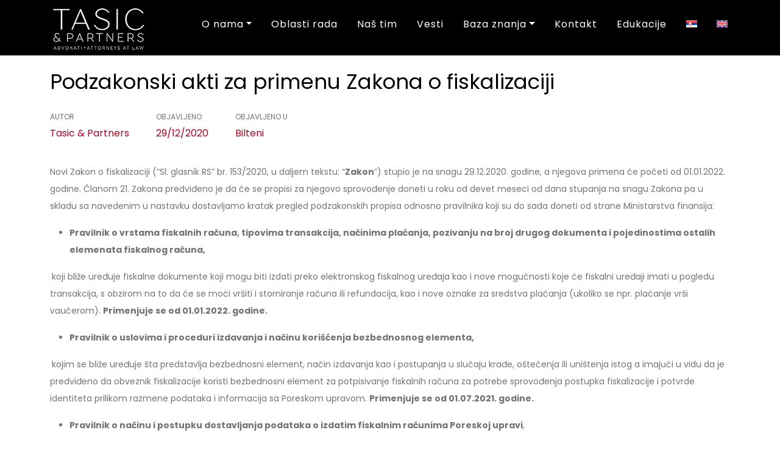

--- FILE ---
content_type: text/html; charset=UTF-8
request_url: https://www.tasiclaw.com/baza-znanja/podzakonski-akti-za-primenu-zakona-o-fiskalizaciji/
body_size: 11663
content:
<!DOCTYPE html>
<html lang="sr-RS">
   <head>
      <meta charset="UTF-8"/>
      <meta name="viewport" content="width=device-width, initial-scale=1.0">
      <title>Podzakonski akti za primenu Zakona o fiskalizaciji - Tasic &amp; Partners</title>
      <link rel="pingback" href="https://www.tasiclaw.com/xmlrpc.php"/>
      <link rel="apple-touch-icon" sizes="57x57" href="https://www.tasiclaw.com/wp-content/themes/TasicLaw/images/ico/apple-icon-57x57.png"/>
      <link rel="apple-touch-icon" sizes="60x60" href="https://www.tasiclaw.com/wp-content/themes/TasicLaw/images/ico/apple-icon-60x60.png"/>
      <link rel="apple-touch-icon" sizes="72x72" href="https://www.tasiclaw.com/wp-content/themes/TasicLaw/images/ico/apple-icon-72x72.png"/>
      <link rel="apple-touch-icon" sizes="76x76" href="https://www.tasiclaw.com/wp-content/themes/TasicLaw/images/ico/apple-icon-76x76.png"/>
      <link rel="apple-touch-icon" sizes="114x114" href="https://www.tasiclaw.com/wp-content/themes/TasicLaw/images/ico/apple-icon-114x114.png"/>
      <link rel="apple-touch-icon" sizes="120x120" href="https://www.tasiclaw.com/wp-content/themes/TasicLaw/images/ico/apple-icon-120x120.png"/>
      <link rel="apple-touch-icon" sizes="144x144" href="https://www.tasiclaw.com/wp-content/themes/TasicLaw/images/ico/apple-icon-144x144.png"/>
      <link rel="apple-touch-icon" sizes="152x152" href="https://www.tasiclaw.com/wp-content/themes/TasicLaw/images/ico/apple-icon-152x152.png"/>
      <link rel="apple-touch-icon" sizes="180x180" href="https://www.tasiclaw.com/wp-content/themes/TasicLaw/images/ico/apple-icon-180x180.png"/>
      <link rel="icon" type="image/png" sizes="192x192"  href="https://www.tasiclaw.com/wp-content/themes/TasicLaw/images/ico/android-icon-192x192.png"/>
      <link rel="icon" type="image/png" sizes="32x32" href="https://www.tasiclaw.com/wp-content/themes/TasicLaw/images/ico/favicon-32x32.png"/>
      <link rel="icon" type="image/png" sizes="96x96" href="https://www.tasiclaw.com/wp-content/themes/TasicLaw/images/ico/favicon-96x96.png"/>
      <link rel="icon" type="image/png" sizes="16x16" href="https://www.tasiclaw.com/wp-content/themes/TasicLaw/images/ico/favicon-16x16.png"/>
      <link rel="manifest" href="https://www.tasiclaw.com/wp-content/themes/TasicLaw/images/ico/manifest.json"/>
      <link rel="stylesheet" href="https://cdnjs.cloudflare.com/ajax/libs/font-awesome/6.3.0/css/all.min.css" integrity="sha512-SzlrxWUlpfuzQ+pcUCosxcglQRNAq/DZjVsC0lE40xsADsfeQoEypE+enwcOiGjk/bSuGGKHEyjSoQ1zVisanQ==" crossorigin="anonymous" referrerpolicy="no-referrer" />
      <meta name="msapplication-TileColor" content="#ffffff"/>
      <meta name="msapplication-TileImage" content="https://www.tasiclaw.com/wp-content/themes/TasicLaw/images/ico/ms-icon-144x144.png"/>
      <meta name="theme-color" content="#ffffff"/>
      <link rel="preconnect" href="https://fonts.googleapis.com">
      <link rel="preconnect" href="https://fonts.gstatic.com" crossorigin>
      <link href="https://fonts.googleapis.com/css2?family=Merriweather:wght@300;400;700&family=Poppins:wght@300;400;500;600;700&display=swap" rel="stylesheet">
      <link rel="stylesheet" type="text/css" href="//cdn.jsdelivr.net/npm/slick-carousel@1.8.1/slick/slick.css"/>
      <link href="https://unpkg.com/aos@2.3.1/dist/aos.css" rel="stylesheet">
      <meta name='robots' content='index, follow, max-image-preview:large, max-snippet:-1, max-video-preview:-1' />
<link rel="alternate" hreflang="sr" href="https://www.tasiclaw.com/baza-znanja/podzakonski-akti-za-primenu-zakona-o-fiskalizaciji/" />
<link rel="alternate" hreflang="en" href="https://www.tasiclaw.com/en/knowledge/adopted-bylaws-for-the-implementation-of-the-law-on-fiscalization/" />
<link rel="alternate" hreflang="x-default" href="https://www.tasiclaw.com/baza-znanja/podzakonski-akti-za-primenu-zakona-o-fiskalizaciji/" />

	<!-- This site is optimized with the Yoast SEO plugin v26.4 - https://yoast.com/wordpress/plugins/seo/ -->
	<link rel="canonical" href="https://www.tasiclaw.com/baza-znanja/podzakonski-akti-za-primenu-zakona-o-fiskalizaciji/" />
	<meta property="og:locale" content="sr_RS" />
	<meta property="og:type" content="article" />
	<meta property="og:title" content="Podzakonski akti za primenu Zakona o fiskalizaciji - Tasic &amp; Partners" />
	<meta property="og:description" content="Novi Zakon o fiskalizaciji (“Sl. glasnik RS” br. 153/2020, u daljem tekstu: “Zakon”) stupio je na snagu 29.12.2020. godine, a njegova primena će početi od 01.01.2022. godine. Članom 21. Zakona predviđeno je da će se propisi za njegovo sprovođenje doneti" />
	<meta property="og:url" content="https://www.tasiclaw.com/baza-znanja/podzakonski-akti-za-primenu-zakona-o-fiskalizaciji/" />
	<meta property="og:site_name" content="Tasic &amp; Partners" />
	<meta property="article:publisher" content="https://www.facebook.com/TasicAndPartners/" />
	<meta property="article:modified_time" content="2023-04-20T21:41:54+00:00" />
	<meta name="twitter:card" content="summary_large_image" />
	<meta name="twitter:label1" content="Процењено време читања" />
	<meta name="twitter:data1" content="4 минута" />
	<script type="application/ld+json" class="yoast-schema-graph">{"@context":"https://schema.org","@graph":[{"@type":"WebPage","@id":"https://www.tasiclaw.com/baza-znanja/podzakonski-akti-za-primenu-zakona-o-fiskalizaciji/","url":"https://www.tasiclaw.com/baza-znanja/podzakonski-akti-za-primenu-zakona-o-fiskalizaciji/","name":"Podzakonski akti za primenu Zakona o fiskalizaciji - Tasic &amp; Partners","isPartOf":{"@id":"https://www.tasiclaw.com/#website"},"datePublished":"2020-12-29T15:52:23+00:00","dateModified":"2023-04-20T21:41:54+00:00","breadcrumb":{"@id":"https://www.tasiclaw.com/baza-znanja/podzakonski-akti-za-primenu-zakona-o-fiskalizaciji/#breadcrumb"},"inLanguage":"sr-RS","potentialAction":[{"@type":"ReadAction","target":["https://www.tasiclaw.com/baza-znanja/podzakonski-akti-za-primenu-zakona-o-fiskalizaciji/"]}]},{"@type":"BreadcrumbList","@id":"https://www.tasiclaw.com/baza-znanja/podzakonski-akti-za-primenu-zakona-o-fiskalizaciji/#breadcrumb","itemListElement":[{"@type":"ListItem","position":1,"name":"Почетна","item":"https://www.tasiclaw.com/"},{"@type":"ListItem","position":2,"name":"Baza znanja","item":"https://www.tasiclaw.com/baza-znanja/"},{"@type":"ListItem","position":3,"name":"Podzakonski akti za primenu Zakona o fiskalizaciji"}]},{"@type":"WebSite","@id":"https://www.tasiclaw.com/#website","url":"https://www.tasiclaw.com/","name":"Tasic & Partners","description":"Advokatska kancelarija","publisher":{"@id":"https://www.tasiclaw.com/#organization"},"potentialAction":[{"@type":"SearchAction","target":{"@type":"EntryPoint","urlTemplate":"https://www.tasiclaw.com/?s={search_term_string}"},"query-input":{"@type":"PropertyValueSpecification","valueRequired":true,"valueName":"search_term_string"}}],"inLanguage":"sr-RS"},{"@type":"Organization","@id":"https://www.tasiclaw.com/#organization","name":"Tasic & Partners","url":"https://www.tasiclaw.com/","logo":{"@type":"ImageObject","inLanguage":"sr-RS","@id":"https://www.tasiclaw.com/#/schema/logo/image/","url":"https://www.tasiclaw.com/wp-content/uploads/2023/03/tasic-partners-logo-300x140-1.png","contentUrl":"https://www.tasiclaw.com/wp-content/uploads/2023/03/tasic-partners-logo-300x140-1.png","width":300,"height":140,"caption":"Tasic & Partners"},"image":{"@id":"https://www.tasiclaw.com/#/schema/logo/image/"},"sameAs":["https://www.facebook.com/TasicAndPartners/","https://rs.linkedin.com/company/tasic&partners"]}]}</script>
	<!-- / Yoast SEO plugin. -->


<link rel='dns-prefetch' href='//static.addtoany.com' />
<link rel='dns-prefetch' href='//cdn.jsdelivr.net' />
<link rel='dns-prefetch' href='//ajax.googleapis.com' />
<link rel="alternate" title="oEmbed (JSON)" type="application/json+oembed" href="https://www.tasiclaw.com/wp-json/oembed/1.0/embed?url=https%3A%2F%2Fwww.tasiclaw.com%2Fbaza-znanja%2Fpodzakonski-akti-za-primenu-zakona-o-fiskalizaciji%2F" />
<link rel="alternate" title="oEmbed (XML)" type="text/xml+oembed" href="https://www.tasiclaw.com/wp-json/oembed/1.0/embed?url=https%3A%2F%2Fwww.tasiclaw.com%2Fbaza-znanja%2Fpodzakonski-akti-za-primenu-zakona-o-fiskalizaciji%2F&#038;format=xml" />
<style id='wp-img-auto-sizes-contain-inline-css' type='text/css'>
img:is([sizes=auto i],[sizes^="auto," i]){contain-intrinsic-size:3000px 1500px}
/*# sourceURL=wp-img-auto-sizes-contain-inline-css */
</style>
<style id='wp-emoji-styles-inline-css' type='text/css'>

	img.wp-smiley, img.emoji {
		display: inline !important;
		border: none !important;
		box-shadow: none !important;
		height: 1em !important;
		width: 1em !important;
		margin: 0 0.07em !important;
		vertical-align: -0.1em !important;
		background: none !important;
		padding: 0 !important;
	}
/*# sourceURL=wp-emoji-styles-inline-css */
</style>
<link rel='stylesheet' id='wp-block-library-css' href='https://www.tasiclaw.com/wp-includes/css/dist/block-library/style.min.css' type='text/css' media='all' />
<style id='global-styles-inline-css' type='text/css'>
:root{--wp--preset--aspect-ratio--square: 1;--wp--preset--aspect-ratio--4-3: 4/3;--wp--preset--aspect-ratio--3-4: 3/4;--wp--preset--aspect-ratio--3-2: 3/2;--wp--preset--aspect-ratio--2-3: 2/3;--wp--preset--aspect-ratio--16-9: 16/9;--wp--preset--aspect-ratio--9-16: 9/16;--wp--preset--color--black: #000000;--wp--preset--color--cyan-bluish-gray: #abb8c3;--wp--preset--color--white: #ffffff;--wp--preset--color--pale-pink: #f78da7;--wp--preset--color--vivid-red: #cf2e2e;--wp--preset--color--luminous-vivid-orange: #ff6900;--wp--preset--color--luminous-vivid-amber: #fcb900;--wp--preset--color--light-green-cyan: #7bdcb5;--wp--preset--color--vivid-green-cyan: #00d084;--wp--preset--color--pale-cyan-blue: #8ed1fc;--wp--preset--color--vivid-cyan-blue: #0693e3;--wp--preset--color--vivid-purple: #9b51e0;--wp--preset--gradient--vivid-cyan-blue-to-vivid-purple: linear-gradient(135deg,rgb(6,147,227) 0%,rgb(155,81,224) 100%);--wp--preset--gradient--light-green-cyan-to-vivid-green-cyan: linear-gradient(135deg,rgb(122,220,180) 0%,rgb(0,208,130) 100%);--wp--preset--gradient--luminous-vivid-amber-to-luminous-vivid-orange: linear-gradient(135deg,rgb(252,185,0) 0%,rgb(255,105,0) 100%);--wp--preset--gradient--luminous-vivid-orange-to-vivid-red: linear-gradient(135deg,rgb(255,105,0) 0%,rgb(207,46,46) 100%);--wp--preset--gradient--very-light-gray-to-cyan-bluish-gray: linear-gradient(135deg,rgb(238,238,238) 0%,rgb(169,184,195) 100%);--wp--preset--gradient--cool-to-warm-spectrum: linear-gradient(135deg,rgb(74,234,220) 0%,rgb(151,120,209) 20%,rgb(207,42,186) 40%,rgb(238,44,130) 60%,rgb(251,105,98) 80%,rgb(254,248,76) 100%);--wp--preset--gradient--blush-light-purple: linear-gradient(135deg,rgb(255,206,236) 0%,rgb(152,150,240) 100%);--wp--preset--gradient--blush-bordeaux: linear-gradient(135deg,rgb(254,205,165) 0%,rgb(254,45,45) 50%,rgb(107,0,62) 100%);--wp--preset--gradient--luminous-dusk: linear-gradient(135deg,rgb(255,203,112) 0%,rgb(199,81,192) 50%,rgb(65,88,208) 100%);--wp--preset--gradient--pale-ocean: linear-gradient(135deg,rgb(255,245,203) 0%,rgb(182,227,212) 50%,rgb(51,167,181) 100%);--wp--preset--gradient--electric-grass: linear-gradient(135deg,rgb(202,248,128) 0%,rgb(113,206,126) 100%);--wp--preset--gradient--midnight: linear-gradient(135deg,rgb(2,3,129) 0%,rgb(40,116,252) 100%);--wp--preset--font-size--small: 13px;--wp--preset--font-size--medium: 20px;--wp--preset--font-size--large: 36px;--wp--preset--font-size--x-large: 42px;--wp--preset--spacing--20: 0.44rem;--wp--preset--spacing--30: 0.67rem;--wp--preset--spacing--40: 1rem;--wp--preset--spacing--50: 1.5rem;--wp--preset--spacing--60: 2.25rem;--wp--preset--spacing--70: 3.38rem;--wp--preset--spacing--80: 5.06rem;--wp--preset--shadow--natural: 6px 6px 9px rgba(0, 0, 0, 0.2);--wp--preset--shadow--deep: 12px 12px 50px rgba(0, 0, 0, 0.4);--wp--preset--shadow--sharp: 6px 6px 0px rgba(0, 0, 0, 0.2);--wp--preset--shadow--outlined: 6px 6px 0px -3px rgb(255, 255, 255), 6px 6px rgb(0, 0, 0);--wp--preset--shadow--crisp: 6px 6px 0px rgb(0, 0, 0);}:where(.is-layout-flex){gap: 0.5em;}:where(.is-layout-grid){gap: 0.5em;}body .is-layout-flex{display: flex;}.is-layout-flex{flex-wrap: wrap;align-items: center;}.is-layout-flex > :is(*, div){margin: 0;}body .is-layout-grid{display: grid;}.is-layout-grid > :is(*, div){margin: 0;}:where(.wp-block-columns.is-layout-flex){gap: 2em;}:where(.wp-block-columns.is-layout-grid){gap: 2em;}:where(.wp-block-post-template.is-layout-flex){gap: 1.25em;}:where(.wp-block-post-template.is-layout-grid){gap: 1.25em;}.has-black-color{color: var(--wp--preset--color--black) !important;}.has-cyan-bluish-gray-color{color: var(--wp--preset--color--cyan-bluish-gray) !important;}.has-white-color{color: var(--wp--preset--color--white) !important;}.has-pale-pink-color{color: var(--wp--preset--color--pale-pink) !important;}.has-vivid-red-color{color: var(--wp--preset--color--vivid-red) !important;}.has-luminous-vivid-orange-color{color: var(--wp--preset--color--luminous-vivid-orange) !important;}.has-luminous-vivid-amber-color{color: var(--wp--preset--color--luminous-vivid-amber) !important;}.has-light-green-cyan-color{color: var(--wp--preset--color--light-green-cyan) !important;}.has-vivid-green-cyan-color{color: var(--wp--preset--color--vivid-green-cyan) !important;}.has-pale-cyan-blue-color{color: var(--wp--preset--color--pale-cyan-blue) !important;}.has-vivid-cyan-blue-color{color: var(--wp--preset--color--vivid-cyan-blue) !important;}.has-vivid-purple-color{color: var(--wp--preset--color--vivid-purple) !important;}.has-black-background-color{background-color: var(--wp--preset--color--black) !important;}.has-cyan-bluish-gray-background-color{background-color: var(--wp--preset--color--cyan-bluish-gray) !important;}.has-white-background-color{background-color: var(--wp--preset--color--white) !important;}.has-pale-pink-background-color{background-color: var(--wp--preset--color--pale-pink) !important;}.has-vivid-red-background-color{background-color: var(--wp--preset--color--vivid-red) !important;}.has-luminous-vivid-orange-background-color{background-color: var(--wp--preset--color--luminous-vivid-orange) !important;}.has-luminous-vivid-amber-background-color{background-color: var(--wp--preset--color--luminous-vivid-amber) !important;}.has-light-green-cyan-background-color{background-color: var(--wp--preset--color--light-green-cyan) !important;}.has-vivid-green-cyan-background-color{background-color: var(--wp--preset--color--vivid-green-cyan) !important;}.has-pale-cyan-blue-background-color{background-color: var(--wp--preset--color--pale-cyan-blue) !important;}.has-vivid-cyan-blue-background-color{background-color: var(--wp--preset--color--vivid-cyan-blue) !important;}.has-vivid-purple-background-color{background-color: var(--wp--preset--color--vivid-purple) !important;}.has-black-border-color{border-color: var(--wp--preset--color--black) !important;}.has-cyan-bluish-gray-border-color{border-color: var(--wp--preset--color--cyan-bluish-gray) !important;}.has-white-border-color{border-color: var(--wp--preset--color--white) !important;}.has-pale-pink-border-color{border-color: var(--wp--preset--color--pale-pink) !important;}.has-vivid-red-border-color{border-color: var(--wp--preset--color--vivid-red) !important;}.has-luminous-vivid-orange-border-color{border-color: var(--wp--preset--color--luminous-vivid-orange) !important;}.has-luminous-vivid-amber-border-color{border-color: var(--wp--preset--color--luminous-vivid-amber) !important;}.has-light-green-cyan-border-color{border-color: var(--wp--preset--color--light-green-cyan) !important;}.has-vivid-green-cyan-border-color{border-color: var(--wp--preset--color--vivid-green-cyan) !important;}.has-pale-cyan-blue-border-color{border-color: var(--wp--preset--color--pale-cyan-blue) !important;}.has-vivid-cyan-blue-border-color{border-color: var(--wp--preset--color--vivid-cyan-blue) !important;}.has-vivid-purple-border-color{border-color: var(--wp--preset--color--vivid-purple) !important;}.has-vivid-cyan-blue-to-vivid-purple-gradient-background{background: var(--wp--preset--gradient--vivid-cyan-blue-to-vivid-purple) !important;}.has-light-green-cyan-to-vivid-green-cyan-gradient-background{background: var(--wp--preset--gradient--light-green-cyan-to-vivid-green-cyan) !important;}.has-luminous-vivid-amber-to-luminous-vivid-orange-gradient-background{background: var(--wp--preset--gradient--luminous-vivid-amber-to-luminous-vivid-orange) !important;}.has-luminous-vivid-orange-to-vivid-red-gradient-background{background: var(--wp--preset--gradient--luminous-vivid-orange-to-vivid-red) !important;}.has-very-light-gray-to-cyan-bluish-gray-gradient-background{background: var(--wp--preset--gradient--very-light-gray-to-cyan-bluish-gray) !important;}.has-cool-to-warm-spectrum-gradient-background{background: var(--wp--preset--gradient--cool-to-warm-spectrum) !important;}.has-blush-light-purple-gradient-background{background: var(--wp--preset--gradient--blush-light-purple) !important;}.has-blush-bordeaux-gradient-background{background: var(--wp--preset--gradient--blush-bordeaux) !important;}.has-luminous-dusk-gradient-background{background: var(--wp--preset--gradient--luminous-dusk) !important;}.has-pale-ocean-gradient-background{background: var(--wp--preset--gradient--pale-ocean) !important;}.has-electric-grass-gradient-background{background: var(--wp--preset--gradient--electric-grass) !important;}.has-midnight-gradient-background{background: var(--wp--preset--gradient--midnight) !important;}.has-small-font-size{font-size: var(--wp--preset--font-size--small) !important;}.has-medium-font-size{font-size: var(--wp--preset--font-size--medium) !important;}.has-large-font-size{font-size: var(--wp--preset--font-size--large) !important;}.has-x-large-font-size{font-size: var(--wp--preset--font-size--x-large) !important;}
/*# sourceURL=global-styles-inline-css */
</style>

<style id='classic-theme-styles-inline-css' type='text/css'>
/*! This file is auto-generated */
.wp-block-button__link{color:#fff;background-color:#32373c;border-radius:9999px;box-shadow:none;text-decoration:none;padding:calc(.667em + 2px) calc(1.333em + 2px);font-size:1.125em}.wp-block-file__button{background:#32373c;color:#fff;text-decoration:none}
/*# sourceURL=/wp-includes/css/classic-themes.min.css */
</style>
<link rel='stylesheet' id='wpml-blocks-css' href='https://www.tasiclaw.com/wp-content/plugins/sitepress-multilingual-cms/dist/css/blocks/styles.css' type='text/css' media='all' />
<link rel='stylesheet' id='contact-form-7-css' href='https://www.tasiclaw.com/wp-content/plugins/contact-form-7/includes/css/styles.css' type='text/css' media='all' />
<link rel='stylesheet' id='wpml-menu-item-0-css' href='//www.tasiclaw.com/wp-content/plugins/sitepress-multilingual-cms/templates/language-switchers/menu-item/style.min.css' type='text/css' media='all' />
<link rel='stylesheet' id='bootstrap-cdn-css-css' href='https://cdn.jsdelivr.net/npm/bootstrap@5.0.2/dist/css/bootstrap.min.css' type='text/css' media='all' />
<link rel='stylesheet' id='style-css' href='https://www.tasiclaw.com/wp-content/themes/TasicLaw/css/style.css' type='text/css' media='all' />
<link rel='stylesheet' id='Atec-style-css' href='https://www.tasiclaw.com/wp-content/themes/TasicLaw/style.css' type='text/css' media='all' />
<link rel='stylesheet' id='addtoany-css' href='https://www.tasiclaw.com/wp-content/plugins/add-to-any/addtoany.min.css' type='text/css' media='all' />
<script type="text/javascript" src="https://ajax.googleapis.com/ajax/libs/jquery/3.4.1/jquery.min.js" id="jquery-js"></script>
<script type="text/javascript" id="wpml-cookie-js-extra">
/* <![CDATA[ */
var wpml_cookies = {"wp-wpml_current_language":{"value":"sr","expires":1,"path":"/"}};
var wpml_cookies = {"wp-wpml_current_language":{"value":"sr","expires":1,"path":"/"}};
//# sourceURL=wpml-cookie-js-extra
/* ]]> */
</script>
<script type="text/javascript" src="https://www.tasiclaw.com/wp-content/plugins/sitepress-multilingual-cms/res/js/cookies/language-cookie.js" id="wpml-cookie-js"></script>
<script type="text/javascript" id="addtoany-core-js-before">
/* <![CDATA[ */
window.a2a_config=window.a2a_config||{};a2a_config.callbacks=[];a2a_config.overlays=[];a2a_config.templates={};a2a_localize = {
	Share: "Share",
	Save: "Save",
	Subscribe: "Subscribe",
	Email: "Email",
	Bookmark: "Bookmark",
	ShowAll: "Show all",
	ShowLess: "Show less",
	FindServices: "Find service(s)",
	FindAnyServiceToAddTo: "Instantly find any service to add to",
	PoweredBy: "Powered by",
	ShareViaEmail: "Share via email",
	SubscribeViaEmail: "Subscribe via email",
	BookmarkInYourBrowser: "Bookmark in your browser",
	BookmarkInstructions: "Press Ctrl+D or \u2318+D to bookmark this page",
	AddToYourFavorites: "Add to your favorites",
	SendFromWebOrProgram: "Send from any email address or email program",
	EmailProgram: "Email program",
	More: "More&#8230;",
	ThanksForSharing: "Thanks for sharing!",
	ThanksForFollowing: "Thanks for following!"
};


//# sourceURL=addtoany-core-js-before
/* ]]> */
</script>
<script type="text/javascript" defer src="https://static.addtoany.com/menu/page.js" id="addtoany-core-js"></script>
<script type="text/javascript" defer src="https://www.tasiclaw.com/wp-content/plugins/add-to-any/addtoany.min.js" id="addtoany-jquery-js"></script>
<link rel="https://api.w.org/" href="https://www.tasiclaw.com/wp-json/" /><link rel='shortlink' href='https://www.tasiclaw.com/?p=800' />
<meta name="generator" content="WPML ver:4.6.3 stt:1,49;" />
   </head>
   <body class="wp-singular baza_znanja-template-default single single-baza_znanja postid-800 wp-theme-TasicLaw single-author"  data-spy="scroll" data-target=".bs-docs-sidebar" data-offset="10">
      <header class="header">
         <!-- header -->
         <div class="content-header container-fluid">
            <div class="container">
               <div id="header-box" class="row">
                  <div class="col-lg-2 col-sm-3 col-5 logo-header">
                                          <a href="https://www.tasiclaw.com">
                     <img src="https://www.tasiclaw.com/wp-content/uploads/2023/03/tasic-partners-logo-white.png" alt="Tasic &amp; Partners logo" />
                     </a>
                                       </div>
                  <nav class="navbar navbar-expand-lg col-sm-9 col-7 col-lg-10" >
                     <button class="navbar-toggler" type="button" data-bs-toggle="collapse" data-bs-target="#main-menu" aria-controls="main-menu" aria-expanded="false" aria-label="Toggle navigation">
                     <i class="fas fa-bars"></i>
                     </button>
                     <div class="collapse navbar-collapse" id="main-menu">
                        <ul id="menu-main-menu" class="navbar-nav ms-auto mb-2 mb-md-0 "><li  id="menu-item-88" class="menu-item menu-item-type-custom menu-item-object-custom menu-item-has-children dropdown nav-item nav-item-88"><a href="#" class="nav-link  dropdown-toggle" data-bs-toggle="dropdown" aria-haspopup="true" aria-expanded="false">O nama</a>
<ul class="dropdown-menu  depth_0">
	<li  id="menu-item-264" class="menu-item menu-item-type-post_type menu-item-object-page nav-item nav-item-264"><a href="https://www.tasiclaw.com/o-nama/" class="dropdown-item ">Tasić&#038;Partners</a></li>
	<li  id="menu-item-309" class="menu-item menu-item-type-post_type menu-item-object-page nav-item nav-item-309"><a href="https://www.tasiclaw.com/nasi-ciljevi/" class="dropdown-item ">Naši ciljevi</a></li>
</ul>
</li>
<li  id="menu-item-142" class="menu-item menu-item-type-post_type menu-item-object-page nav-item nav-item-142"><a href="https://www.tasiclaw.com/oblasti-rada/" class="nav-link ">Oblasti rada</a></li>
<li  id="menu-item-341" class="menu-item menu-item-type-custom menu-item-object-custom nav-item nav-item-341"><a href="https://www.tasiclaw.com/nas-tim" class="nav-link ">Naš tim</a></li>
<li  id="menu-item-144" class="menu-item menu-item-type-custom menu-item-object-custom nav-item nav-item-144"><a href="https://www.tasiclaw.com/vesti" class="nav-link ">Vesti</a></li>
<li  id="menu-item-145" class="menu-item menu-item-type-custom menu-item-object-custom menu-item-has-children dropdown nav-item nav-item-145"><a href="https://www.tasiclaw.com/baza-znanja" class="nav-link  dropdown-toggle" data-bs-toggle="dropdown" aria-haspopup="true" aria-expanded="false">Baza znanja</a>
<ul class="dropdown-menu  depth_0">
	<li  id="menu-item-367" class="menu-item menu-item-type-taxonomy menu-item-object-kategorije current-baza_znanja-ancestor current-menu-parent current-baza_znanja-parent nav-item nav-item-367"><a href="https://www.tasiclaw.com/kategorije/bilteni/" class="dropdown-item ">Bilteni</a></li>
	<li  id="menu-item-368" class="menu-item menu-item-type-taxonomy menu-item-object-kategorije nav-item nav-item-368"><a href="https://www.tasiclaw.com/kategorije/izdanja/" class="dropdown-item ">Izdanja</a></li>
</ul>
</li>
<li  id="menu-item-91" class="menu-item menu-item-type-post_type menu-item-object-page nav-item nav-item-91"><a href="https://www.tasiclaw.com/kontakt/" class="nav-link ">Kontakt</a></li>
<li  id="menu-item-146" class="menu-item menu-item-type-custom menu-item-object-custom nav-item nav-item-146"><a target="_blank" href="https://www.greencons.rs/" class="nav-link ">Edukacije</a></li>
<li  id="menu-item-wpml-ls-2-sr" class="menu-item wpml-ls-slot-2 wpml-ls-item wpml-ls-item-sr wpml-ls-current-language wpml-ls-menu-item wpml-ls-first-item menu-item-type-wpml_ls_menu_item menu-item-object-wpml_ls_menu_item nav-item nav-item-wpml-ls-2-sr"><a href="https://www.tasiclaw.com/baza-znanja/podzakonski-akti-za-primenu-zakona-o-fiskalizaciji/" class="nav-link "><img
            class="wpml-ls-flag"
            src="https://www.tasiclaw.com/wp-content/plugins/sitepress-multilingual-cms/res/flags/sr.svg"
            alt="српски"
            
            
    /></a></li>
<li  id="menu-item-wpml-ls-2-en" class="menu-item wpml-ls-slot-2 wpml-ls-item wpml-ls-item-en wpml-ls-menu-item wpml-ls-last-item menu-item-type-wpml_ls_menu_item menu-item-object-wpml_ls_menu_item nav-item nav-item-wpml-ls-2-en"><a href="https://www.tasiclaw.com/en/knowledge/adopted-bylaws-for-the-implementation-of-the-law-on-fiscalization/" class="nav-link "><img
            class="wpml-ls-flag"
            src="https://www.tasiclaw.com/wp-content/plugins/sitepress-multilingual-cms/res/flags/en.svg"
            alt="енглески"
            
            
    /></a></li>
</ul>                     </div>
                  </nav>
               </div>
            </div>
         </div>
                                    </div>
      </header>
      <!-- End Header. Begin Template Content -->

<div class="container-fluid content-section">
  <div class="container">
    <div class="row content">
      <div class="col-12 single-news-content">
        <h1>Podzakonski akti za primenu Zakona o fiskalizaciji</h1>
        <div class="single-news-details">
          <div class="author">
            <span class="snd-title">Autor</span><br>
            <a href="https://www.tasiclaw.com/author/tasiclaw/" title="Чланци од Tasic &#038; Partners" rel="author">Tasic &#38; Partners</a>          </div>
          <div class="published-on">
            <span class="snd-title">Objavljeno</span><br>
            29/12/2020          </div>
          <div class="published-in">
            <span class="snd-title">Objavljeno u</span><br>
			<a href="https://www.tasiclaw.com/kategorije/bilteni">Bilteni</a>          </div>
        </div>
        <div class="news-single-contents">
          <p>Novi Zakon o fiskalizaciji (“Sl. glasnik RS” br. 153/2020, u daljem tekstu: “<strong>Zakon</strong>”) stupio je na snagu 29.12.2020. godine, a njegova primena će početi od 01.01.2022. godine. Članom 21. Zakona predviđeno je da će se propisi za njegovo sprovođenje doneti u roku od devet meseci od dana stupanja na snagu Zakona pa u skladu sa navedenim u nastavku dostavljamo kratak pregled podzakonskih propisa odnosno pravilnika koji su do sada doneti od strane Ministarstva finansija:</p>
<ul>
<li><strong>Pravilnik o vrstama fiskalnih računa, tipovima transakcija, načinima plaćanja, pozivanju na broj drugog dokumenta i pojedinostima ostalih elemenata fiskalnog računa,</strong></li>
</ul>
<p><strong> </strong>koji bliže uređuje fiskalne dokumente koji mogu biti izdati preko elektronskog fiskalnog uređaja kao i nove mogućnosti koje će fiskalni uređaji imati u pogledu transakcija, s obzirom na to da će se moći vršiti i storniranje računa ili refundacija, kao i nove oznake za sredstva plaćanja (ukoliko se npr. plaćanje vrši vaučerom). <strong>Primenjuje se od 01.01.2022. godine.</strong></p>
<ul>
<li><strong>Pravilnik o uslovima i proceduri izdavanja i načinu korišćenja bezbednosnog elementa,</strong></li>
</ul>
<p><strong> </strong>kojim se bliže uređuje šta predstavlja bezbednosni element, način izdavanja kao i postupanja u slučaju krađe, oštećenja ili uništenja istog a imajući u vidu da je predviđeno da obveznik fiskalizacije koristi bezbednosni element za potpisivanje fiskalnih računa za potrebe sprovođenja postupka fiskalizacije i potvrde identiteta prilikom razmene podataka i informacija sa Poreskom upravom. <strong>Primenjuje se od 01.07.2021. godine.</strong></p>
<ul>
<li><strong>Pravilnik o načinu i postupku dostavljanja podataka o izdatim fiskalnim računima Poreskoj upravi</strong>,</li>
</ul>
<p><strong> </strong>uređuje koje podatke o izdatim fiskalnim računima je obveznik fiskalizacije dužan da dostavi Poreskoj upravi, oblik i način dostavljanja ovih podataka, uslovi pod kojima se ovi podaci mogu dostavljati Poreskoj upravi periodično, protokoli i bezbednosni mehanizmi za dostavljanje, standardne poruke o greškama i protokoli o postupanju u slučaju grešaka odnosno uređuje komunikaciju i razmenu podataka između elektronskog fiskalnog uređaja i Sistema za upravljanje fiskalizacijom Poreske uprave. <strong>Primenjuje se od 01.01.2022. godine.</strong></p>
<ul>
<li><strong>Pravilnik o načinu čuvanja i zaštite podataka u internoj memoriji elektronskog fiskalnog uređaja,</strong></li>
</ul>
<p>uređuje čuvanje podataka u internoj memoriji elektronskog fiskalnog uređaja do momenta prenosa fiskalnih podataka Sistemu za upravljanje fiskalizacijom Poreske uprave. <strong>Primenjuje se od 01.01.2022. godine.</strong></p>
<ul>
<li><strong> </strong><strong>Pravilnik o vrsti i načinu dostavljanja podataka o poslovnom prostoru i poslovnim prostorijama, kao i o načinu generisanja oznake poslovnog prostora,</strong></li>
</ul>
<p>s obzirom na to da je obveznik fiskalizacije dužan da pre početka korišćenja elektronskog fiskalnog uređaja Poreskoj upravi elektronskim putem dostavi podatke o poslovnim prostorima i poslovnim prostorijama u kojima će koristiti elektronski fiskalni uređaj, i to za svaki poslovni prostor i poslovnu prostoriju odvojeno, pravilnik propisuje da obveznik podnosi zahtev a generisanje jedinstvene oznake poslovnog prostora elektronskim putem, kao i podatke koje je neophodno dostaviti.<strong> Primenjuje se od 01.11.2021. godine.</strong></p>
<ul>
<li><strong> </strong><strong>Pravilnik o načinu provere prijavljenih fiskalnih računa,</strong></li>
</ul>
<p><strong> </strong>bliže uređuje proveru fiskalnih računa koju kupci, odnosno primaoci fiskalnih računa mogu sprovesti preko sistema za proveru fiskalnih računa Poreske uprave.<strong> Primenjuje se od 01.01.2022. godine.</strong></p>
<p>&nbsp;</p>
<p>Takođe, donete su i dve uredbe kojima je Vlada dodatno regulisala materiju obuhvaćenu Zakonom i to:</p>
<ul>
<li>Uredba o obliku i sadržaju registra elemenata elektronskih fiskalnih uređaja, vrstama elektronskih fiskalnih uređaja, načinu njihovog korišćenja i odobravanja, automatskoj obustavi rada elektronskog fiskalnog uređaja, pojedinostima alternativnog pristupa stalnoj internet vezi i načinu uvida u podatke dostavljene Poreskoj upravi</li>
<li>Uredba o određivanju delatnosti kod čijeg obavljanja ne postoji obaveza evidentiranja prometa na malo preko elektronskog fiskalnog uređaja.</li>
</ul>
<p>&nbsp;</p>
<p><strong>Za sve dodatne konslutacije ili pravnu pomoć, možete se obratiti timu Tasić &amp; Partneri putem maila na </strong><a class="mail-link" data-enc-email="bssvpr[at]gnfvpynj.pbz" data-wpel-link="ignore"><strong>office</strong><strong>@tasiclaw.com</strong></a><strong> ili putem telefona na <a href="http://tel+381116302233/">+381116302233</a>.</strong></p>
<p>&nbsp;</p>
<p>Preuzmite NEWSLETTER u PDF formatu klikom <a href="https://www.tasiclaw.com/wp-content/uploads/2023/04/Newsletter_Podzakonski-akti-za-primenu-Zakona-o-fiskalizaciji.pdf" target="_blank" rel="noopener">OVDE</a></p>
<div class="addtoany_share_save_container addtoany_content addtoany_content_bottom"><div class="addtoany_header">Podelite</div><div class="a2a_kit a2a_kit_size_32 addtoany_list" data-a2a-url="https://www.tasiclaw.com/baza-znanja/podzakonski-akti-za-primenu-zakona-o-fiskalizaciji/" data-a2a-title="Podzakonski akti za primenu Zakona o fiskalizaciji"><a class="a2a_button_facebook" href="https://www.addtoany.com/add_to/facebook?linkurl=https%3A%2F%2Fwww.tasiclaw.com%2Fbaza-znanja%2Fpodzakonski-akti-za-primenu-zakona-o-fiskalizaciji%2F&amp;linkname=Podzakonski%20akti%20za%20primenu%20Zakona%20o%20fiskalizaciji" title="Facebook" rel="nofollow noopener" target="_blank"></a><a class="a2a_button_twitter" href="https://www.addtoany.com/add_to/twitter?linkurl=https%3A%2F%2Fwww.tasiclaw.com%2Fbaza-znanja%2Fpodzakonski-akti-za-primenu-zakona-o-fiskalizaciji%2F&amp;linkname=Podzakonski%20akti%20za%20primenu%20Zakona%20o%20fiskalizaciji" title="Twitter" rel="nofollow noopener" target="_blank"></a><a class="a2a_button_pinterest" href="https://www.addtoany.com/add_to/pinterest?linkurl=https%3A%2F%2Fwww.tasiclaw.com%2Fbaza-znanja%2Fpodzakonski-akti-za-primenu-zakona-o-fiskalizaciji%2F&amp;linkname=Podzakonski%20akti%20za%20primenu%20Zakona%20o%20fiskalizaciji" title="Pinterest" rel="nofollow noopener" target="_blank"></a><a class="a2a_button_linkedin" href="https://www.addtoany.com/add_to/linkedin?linkurl=https%3A%2F%2Fwww.tasiclaw.com%2Fbaza-znanja%2Fpodzakonski-akti-za-primenu-zakona-o-fiskalizaciji%2F&amp;linkname=Podzakonski%20akti%20za%20primenu%20Zakona%20o%20fiskalizaciji" title="LinkedIn" rel="nofollow noopener" target="_blank"></a></div></div>			<p class="tl-tags"><a href="https://www.tasiclaw.com/tag/law-on-fiscalization/" rel="tag">Law on fiscalization</a></p>
        </div>
      </div>
    </div>
    <div class="row">
		    
    <div class="related-posts row">
 
        
        <div class="single-post-box col-md-4">
            <a href="https://www.tasiclaw.com/baza-znanja/popis-imovine-i-obaveza-za-2025-godinu/">
                    <h4>Popis imovine i obaveza za 2025. godinu</h4>
            </a>
			            <a href="https://www.tasiclaw.com/kategorije/bilteni"><div class="sidebar-archive-link">Bilteni</div></a>
        </div>

        
        <div class="single-post-box col-md-4">
            <a href="https://www.tasiclaw.com/baza-znanja/programi-finansijske-pomoci-i-podrske-privredi-i-preduzetnistvu/">
                    <h4>Programi finansijske pomoći i podrške privredi i preduzetništvu</h4>
            </a>
			            <a href="https://www.tasiclaw.com/kategorije/bilteni"><div class="sidebar-archive-link">Bilteni</div></a>
        </div>

        
        <div class="single-post-box col-md-4">
            <a href="https://www.tasiclaw.com/baza-znanja/javni-pozivi-ministarstva-privrede-za-subvencionisane-kredite/">
                    <h4>Javni pozivi Ministarstva privrede za subvencionisane kredite</h4>
            </a>
			            <a href="https://www.tasiclaw.com/kategorije/bilteni"><div class="sidebar-archive-link">Bilteni</div></a>
        </div>

            </div>
       </div>
  </div>
</div>
    
<!-- footer -->
<footer class="footer">
	<div class="container" id="footer">
		<div class="row">
			<div class="col-md-3 col-sm-6 footer-box">
				<h4>Kontakt</h4>
										<a href="tel:+381116302233">
							<span class="contact-detail">+381 11 630 22 33</span>
						</a><br>
										<a href="tel:+381112634444">
							<span class="contact-detail">+381 11 263 44 44</span>
						</a><br>
				
										<a href="/cdn-cgi/l/email-protection#345b52525d5751744055475d575855431a575b59">
							<span class="contact-detail"><span class="__cf_email__" data-cfemail="79161f1f101a1c390d180a101a15180e571a1614">[email&#160;protected]</span></span>
						</a>
							</div>
			<div class="col-md-3 col-sm-6 footer-box">
				<h4>Adresa</h4>
									<span class="contact-detail">Svetogorska 33/3, Beograd</span>
				
				<ul class="social-network-links">
	                	                    <li>
	                        <a class="btn-outline-light btn-social" target="_blank" href="https://www.facebook.com/TasicAndPartners/" title="Facebook"><i class="fa-brands fa-facebook-f"></i></a>
	                    </li>
	                	                
	                
	                
	                	                    <li>
	                        <a class="btn-outline-light btn-social" target="_blank" href="https://rs.linkedin.com/company/tasic&#038;partners" title="Linkedin"><i class="fa-brands fa-linkedin-in"></i></a>
	                    </li>
	                
	                            	</ul>
			</div>
			<div class="col-md-6 footer-box">
				                            <img src="https://www.tasiclaw.com/wp-content/uploads/2023/03/tasic-partners-footer-logo.png" alt="Tasic &amp; Partners logo" />
                                        <div class="footer-legals">
											<a href="https://www.tasiclaw.com/wp-content/uploads/2023/03/tasicpartneri-politika-privatnosti.pdf" target="_blank">
							<div>Politika privatnosti</div>
						</a>
						|
					
											<a href="https://www.tasiclaw.com/wp-content/uploads/2023/03/opsti-uslovi-pruzanja-usluga-tasic-partneri-Januar-2022.pdf" target="_blank">
							<div>Opšti uslovi</div>
						</a>
						|
					
                	<div>&copy; 2025TASIĆ&PARTNERI</div>
                </div>
			</div>
		</div>
	</div>
</footer>


<!-- / footer -->
<a id="scroll-top" href="#">Scroll</a>
        <script data-cfasync="false" src="/cdn-cgi/scripts/5c5dd728/cloudflare-static/email-decode.min.js"></script><script type="speculationrules">
{"prefetch":[{"source":"document","where":{"and":[{"href_matches":"/*"},{"not":{"href_matches":["/wp-*.php","/wp-admin/*","/wp-content/uploads/*","/wp-content/*","/wp-content/plugins/*","/wp-content/themes/TasicLaw/*","/*\\?(.+)"]}},{"not":{"selector_matches":"a[rel~=\"nofollow\"]"}},{"not":{"selector_matches":".no-prefetch, .no-prefetch a"}}]},"eagerness":"conservative"}]}
</script>
<script type="text/javascript" src="https://www.tasiclaw.com/wp-includes/js/dist/hooks.min.js" id="wp-hooks-js"></script>
<script type="text/javascript" src="https://www.tasiclaw.com/wp-includes/js/dist/i18n.min.js" id="wp-i18n-js"></script>
<script type="text/javascript" id="wp-i18n-js-after">
/* <![CDATA[ */
wp.i18n.setLocaleData( { 'text direction\u0004ltr': [ 'ltr' ] } );
//# sourceURL=wp-i18n-js-after
/* ]]> */
</script>
<script type="text/javascript" src="https://www.tasiclaw.com/wp-content/plugins/contact-form-7/includes/swv/js/index.js" id="swv-js"></script>
<script type="text/javascript" id="contact-form-7-js-translations">
/* <![CDATA[ */
( function( domain, translations ) {
	var localeData = translations.locale_data[ domain ] || translations.locale_data.messages;
	localeData[""].domain = domain;
	wp.i18n.setLocaleData( localeData, domain );
} )( "contact-form-7", {"translation-revision-date":"2024-01-31 23:08:36+0000","generator":"GlotPress\/4.0.1","domain":"messages","locale_data":{"messages":{"":{"domain":"messages","plural-forms":"nplurals=3; plural=(n % 10 == 1 && n % 100 != 11) ? 0 : ((n % 10 >= 2 && n % 10 <= 4 && (n % 100 < 12 || n % 100 > 14)) ? 1 : 2);","lang":"sr_RS"},"Error:":["\u0413\u0440\u0435\u0448\u043a\u0430:"]}},"comment":{"reference":"includes\/js\/index.js"}} );
//# sourceURL=contact-form-7-js-translations
/* ]]> */
</script>
<script type="text/javascript" id="contact-form-7-js-before">
/* <![CDATA[ */
var wpcf7 = {
    "api": {
        "root": "https:\/\/www.tasiclaw.com\/wp-json\/",
        "namespace": "contact-form-7\/v1"
    }
};
//# sourceURL=contact-form-7-js-before
/* ]]> */
</script>
<script type="text/javascript" src="https://www.tasiclaw.com/wp-content/plugins/contact-form-7/includes/js/index.js" id="contact-form-7-js"></script>
<script type="text/javascript" src="https://www.tasiclaw.com/wp-content/themes/TasicLaw/js/main.js" id="main-js"></script>
<script type="text/javascript" src="https://cdn.jsdelivr.net/npm/bootstrap@5.0.2/dist/js/bootstrap.bundle.min.js" id="bootstrap-cdn-js-js"></script>
<script type="text/javascript" src="https://www.tasiclaw.com/wp-content/themes/TasicLaw/js/navigation.js" id="Atec-navigation-js"></script>
<script type="text/javascript" src="https://www.tasiclaw.com/wp-content/themes/TasicLaw/js/skip-link-focus-fix.js" id="Atec-skip-link-focus-fix-js"></script>
<script id="wp-emoji-settings" type="application/json">
{"baseUrl":"https://s.w.org/images/core/emoji/17.0.2/72x72/","ext":".png","svgUrl":"https://s.w.org/images/core/emoji/17.0.2/svg/","svgExt":".svg","source":{"concatemoji":"https://www.tasiclaw.com/wp-includes/js/wp-emoji-release.min.js"}}
</script>
<script type="module">
/* <![CDATA[ */
/*! This file is auto-generated */
const a=JSON.parse(document.getElementById("wp-emoji-settings").textContent),o=(window._wpemojiSettings=a,"wpEmojiSettingsSupports"),s=["flag","emoji"];function i(e){try{var t={supportTests:e,timestamp:(new Date).valueOf()};sessionStorage.setItem(o,JSON.stringify(t))}catch(e){}}function c(e,t,n){e.clearRect(0,0,e.canvas.width,e.canvas.height),e.fillText(t,0,0);t=new Uint32Array(e.getImageData(0,0,e.canvas.width,e.canvas.height).data);e.clearRect(0,0,e.canvas.width,e.canvas.height),e.fillText(n,0,0);const a=new Uint32Array(e.getImageData(0,0,e.canvas.width,e.canvas.height).data);return t.every((e,t)=>e===a[t])}function p(e,t){e.clearRect(0,0,e.canvas.width,e.canvas.height),e.fillText(t,0,0);var n=e.getImageData(16,16,1,1);for(let e=0;e<n.data.length;e++)if(0!==n.data[e])return!1;return!0}function u(e,t,n,a){switch(t){case"flag":return n(e,"\ud83c\udff3\ufe0f\u200d\u26a7\ufe0f","\ud83c\udff3\ufe0f\u200b\u26a7\ufe0f")?!1:!n(e,"\ud83c\udde8\ud83c\uddf6","\ud83c\udde8\u200b\ud83c\uddf6")&&!n(e,"\ud83c\udff4\udb40\udc67\udb40\udc62\udb40\udc65\udb40\udc6e\udb40\udc67\udb40\udc7f","\ud83c\udff4\u200b\udb40\udc67\u200b\udb40\udc62\u200b\udb40\udc65\u200b\udb40\udc6e\u200b\udb40\udc67\u200b\udb40\udc7f");case"emoji":return!a(e,"\ud83e\u1fac8")}return!1}function f(e,t,n,a){let r;const o=(r="undefined"!=typeof WorkerGlobalScope&&self instanceof WorkerGlobalScope?new OffscreenCanvas(300,150):document.createElement("canvas")).getContext("2d",{willReadFrequently:!0}),s=(o.textBaseline="top",o.font="600 32px Arial",{});return e.forEach(e=>{s[e]=t(o,e,n,a)}),s}function r(e){var t=document.createElement("script");t.src=e,t.defer=!0,document.head.appendChild(t)}a.supports={everything:!0,everythingExceptFlag:!0},new Promise(t=>{let n=function(){try{var e=JSON.parse(sessionStorage.getItem(o));if("object"==typeof e&&"number"==typeof e.timestamp&&(new Date).valueOf()<e.timestamp+604800&&"object"==typeof e.supportTests)return e.supportTests}catch(e){}return null}();if(!n){if("undefined"!=typeof Worker&&"undefined"!=typeof OffscreenCanvas&&"undefined"!=typeof URL&&URL.createObjectURL&&"undefined"!=typeof Blob)try{var e="postMessage("+f.toString()+"("+[JSON.stringify(s),u.toString(),c.toString(),p.toString()].join(",")+"));",a=new Blob([e],{type:"text/javascript"});const r=new Worker(URL.createObjectURL(a),{name:"wpTestEmojiSupports"});return void(r.onmessage=e=>{i(n=e.data),r.terminate(),t(n)})}catch(e){}i(n=f(s,u,c,p))}t(n)}).then(e=>{for(const n in e)a.supports[n]=e[n],a.supports.everything=a.supports.everything&&a.supports[n],"flag"!==n&&(a.supports.everythingExceptFlag=a.supports.everythingExceptFlag&&a.supports[n]);var t;a.supports.everythingExceptFlag=a.supports.everythingExceptFlag&&!a.supports.flag,a.supports.everything||((t=a.source||{}).concatemoji?r(t.concatemoji):t.wpemoji&&t.twemoji&&(r(t.twemoji),r(t.wpemoji)))});
//# sourceURL=https://www.tasiclaw.com/wp-includes/js/wp-emoji-loader.min.js
/* ]]> */
</script>


<script src="https://unpkg.com/aos@2.3.1/dist/aos.js"></script>
<script>
	$(window).on('load', function () {
		AOS.refresh();
	});
	$(function () {
		AOS.init();
	});
</script>

<script defer src="https://static.cloudflareinsights.com/beacon.min.js/vcd15cbe7772f49c399c6a5babf22c1241717689176015" integrity="sha512-ZpsOmlRQV6y907TI0dKBHq9Md29nnaEIPlkf84rnaERnq6zvWvPUqr2ft8M1aS28oN72PdrCzSjY4U6VaAw1EQ==" data-cf-beacon='{"version":"2024.11.0","token":"5ee62aa3b4dc45cf92c81f8603f18034","r":1,"server_timing":{"name":{"cfCacheStatus":true,"cfEdge":true,"cfExtPri":true,"cfL4":true,"cfOrigin":true,"cfSpeedBrain":true},"location_startswith":null}}' crossorigin="anonymous"></script>
</body>
</html>

--- FILE ---
content_type: text/css
request_url: https://www.tasiclaw.com/wp-content/themes/TasicLaw/style.css
body_size: 5795
content:
/*
Theme Name: TasicLaw
Theme URI: https://www.openlink.rs/
Author: OpenLink
Author URI: https://www.openlink.rs/
Version: 2023
*/

/* 
1.0 HEADER 
2.0 MENU 
3.0 PAGE LAYOUT & ELEMENTS
4.0 PAGES
5.0 FOOTER
6.0 MEDIA QUERIES
*/

:root {
  --primary-color: #ab0425;
  --secondary-color: #fff;
}

/******** 1.0 HEADER ********/

.content-header {
	background-color: #000;
	z-index: 9;
	position: relative;
}

#header-box {
	padding-top: 10px;
}

.header {
	background-color: #000;
}

.slider {
	background-color: transparent;
	padding: 0;
	overflow: hidden;
	height: 600px;
}

.slider-image-wrapper {
	position: relative;
}

.slick-slide {
	position: relative;
	height: 900px;
}

.slider-image {
	width: 100%;
}

.slick-dots {
	text-align: center;
	margin-top: -25px;
	z-index: 0;
	position: absolute;
	bottom: 0;
}

.slick-dots li {
	position: relative;
	width: fit-content;
	color: transparent;
	background-color: transparent;
	border: none;
	display: inline-block;
	padding-left: 17px;
}

.slick-dots li button {
	background-color: transparent;
	border: none;
	z-index: 4;
	width: 13px;
	height: 13px;
}

.slick-dots li::after {
	content: "";
	position: absolute;
	left: 18px;
	bottom: 0;
	background-color: #e5e5e5;
	width: 10px;
	height: 10px;
	border-radius: 100%;
	cursor: pointer;
	bottom: 13px;
}

.slick-dots li.slick-active::after {
	background-color: #fff;
}

.slick-dots li button:focus-visible {
	border: none;
	outline: none;
}

.sliders .slick-arrow {
	top: 48%;
	opacity: 0.7;
}

.sliders .slick-arrow:hover {
	opacity: 1;
}

.section-fp-news-inner.row a {
	padding-right: 0;
}

.fp-news-btns span i {
	background: #AB0425;
	color: #fff;
	padding: 24px;
	font-size: 18px;
}

.fp-ps-slider-btn-prev, .fp-ps-slider-btn-next {
	cursor: pointer;
}

.fp-slider {
	width: 60%;
	padding-right: 14%;
	padding-left: 2%;
}

.fp-news-btns {
	text-align: left;
}

.fp-ps-slider-btn-next {
    margin-left: -5px;
}

.slick-arrow:hover {
	background-color: #ab0425;
	transition-duration: 0.5s;
}

.arrow-prev {
	left: 25px;
}

.arrow-next {
	right: 25px;
}

.section-fp-news-inner {
	position: relative;
	width: 100%;
}

.fp-slider-left {
	position: relative;
	height: fit-content;
	text-align: center;
}

.section-fp-news-box a {
	color: #000;
}

.section-fp-news-box img {
	transition: all 0.3s;
	width: 100%;
}

.section-fp-news-box:hover img {
	box-shadow: 0 20px 70px rgba(0,0,0,0.1);
	transition: all 0.3s;
}

.section-fp-news-box h5, .section-fp-news-box {
	font-size: 18px;
	font-family: 'Poppins';
	font-weight: 400;
	margin-bottom: 0;
}

.section-fp-news-inner.row a {
	padding-right: 0;
}

.section-fp-news-box {
	font-size: 14px;
	margin-bottom: 0;
	padding-right: 0;
	padding-bottom: 12%;
	padding-top: 12%;
}

.fp-slider-content {
	height: 100%;
	background-repeat: no-repeat;
	background-size: cover;
	background-position: center;
	position: absolute;
	top: 0;
	left: 0;
	width: 100%;
	background-color: #f7f7f7;
}

.section-fp-news {
	height: fit-content;
}

.fp-slick-slider {
    padding: 0;
    overflow: hidden;
    position: relative;
}

.slick-active .zoom-in {
    animation: zoomin 6s linear;
    transform: scale(1.2);
}

@keyframes zoomin {
    from {
        transform: scale(1);
    }
    to {
        transform: scale(1.2);
    }
}

.fp-slick-slider .date {
	color: #000;
	font-size: 13px;
}

#popup-prijava .modal-body img {
	width: 100%!important;
}

#popup-prijava .modal-body {
	padding: 5px!important;
}

#popup-prijava .modal-content {
	border-radius: 3px;
}

/******** 1.0 END HEADER ********/

/******** 2.0 MENU ********/
.dropdown:hover .dropdown-menu {
    display: block;
}

.menu-item-has-children .caret {
	position: relative;
	content: "\f0d7";
	font-family: "FontAwesome";
	display: inline-block;
	width: 15px;
	height: 15px;
	margin-left: 2px;
	vertical-align: middle;
	border-top: 0px;
	border-right: 0px;
	border-left: 0px;
	z-index: 999;
	cursor: auto;
}

.menu-item-has-children .caret::before {
	position: absolute;
	content: "\f0d7";
	font-family: "FontAwesome";
	top: -3px;
	left: 3px;
}

.dropdown-item.active {
	background-color: transparent;
	color: #000 !important;
}

.navbar-default {
	background-color: #a50046;
	border-color: #a50046;
	margin-bottom: 0;
}

#menu-main-menu a, #menu-main-menu-english a {
	color: #fff;
	font-size: 16px;
	letter-spacing: 1px;
	text-align: center;
	padding-left: 16px;
	padding-right: 16px;
	position: relative;
	padding-bottom: 29px;
}

#menu-main-menu a::before, #menu-main-menu-english a::before {
	position: absolute;
	content: "";
	width: calc(100% - 28px);
	height: 1px;
	background-color: var(--primary-color);
	bottom: 28px;
	transform-origin: right center;
	transform: scaleX(0);
	transition: transform 0.25s cubic-bezier(0, 0, 0.2, 1), -webkit-transform 0.25s cubic-bezier(0, 0, 0.2, 1);
	left: 14px;
}

#menu-main-menu .active a, #menu-main-menu a:hover, #menu-main-menu-english .active a, #menu-main-menu-english a:hover {
	background-color: transparent;
}

#menu-main-menu a:hover::before, #menu-main-menu a.active::before, #menu-main-menu-english a:hover::before, #menu-main-menu-english a.active::before {
	transform-origin: left center;
	transform: scaleX(1);
}

.dropdown-menu {
	border-radius: 5px;
	box-shadow: 0 16px 50px rgba(0,0,0,0.07);
	border: none;
}

.dropdown-menu a {
	color: #797b86 !important;
	padding: 11px 40px !important;
}

.dropdown-menu a:hover {
	color: #000 !important;
}

.dropdown-menu a::before {
	display: none !important;
}

#menu-item-wpml-ls-2-en a {
	padding-right: 4px;
}

.wpml-ls-item a {
	padding-top: 15px;
}

.wpml-ls-item a:hover::before {
	display: none;
}

.wpml-ls-item a:hover {
	opacity: 0.8;
}

/******** 2.0 END MENU ********/



/******** 3.0 PAGE LAYOUT & ELEMENTS ********/

/* Standard Page Elements */

.breadcrumb-top li {
	list-style: none;
	display: inline;
}

.breadcrumb-top ul {
	padding: 0;
}

#scroll-top {
	width: 40px;
	height: 40px;
	opacity: 0.3;
	position: fixed;
	bottom: 50px;
	right: 50px;
	display: none;
	text-indent: -9999px;
	background: url('images/icon_top.png') no-repeat;
	outline: none !important;
}

body {
	font-family: 'Poppins', sans-serif;
	color: #000;
	font-size: 16px;
	line-height: 1.8;
	font-weight: 400;
}

/******** 3.0 END PAGE LAYOUT & ELEMENTS  ********/



/******** 4.0 PAGES ********/


.page-content {
	padding-top: 30px;
	padding-bottom: 30px;
}

h1, h2, h3, h4, h5, h6 {
	font-family: 'Poppins', sans-serif;
	font-weight: 300;
}

a {
	text-decoration: none;
	transition: all 0.3s;
}

.wp-block-separator {
	opacity: 1;
	border: none;
}

.alignright {
	float: right;
	margin-left: 20px;
}

.alignleft {
	float: left;
	margin-right: 20px;
}

.pagination ul a {
	color: var(--primary-color);
	padding: 0 7px;
	font-weight: 600;
	font-size: 14px;
}

.pagination ul li {
	display: inline-block;
}

.pagination ul a:hover, .pagination ul li.active a {
	color: #000;
}
.pagination ul {
	list-style: none;
}

/* About us */

.about-us h1 {
	font-size: 34px;
	position: relative;
}

.about-us h1::after {
	position: absolute;
	content: "";
	background-color: var(--primary-color);
	height: 1px;
	width: 140px;
	left: 0;
	bottom: -12px;
}

.about-us h1.our-goals-heading::after {
	width: 180px;
}

/* Front page */

.front-page-section-expertise {
	padding-top: 45px;
}

.fp-expertise-box {
	text-align: center;
	padding-bottom: 35px;
}

.front-page-section-expertise h2 {
	font-size: 20px;
	position: relative;
	margin-bottom: 40px;
	text-align: center;
}

.front-page-section-expertise h2::after {
	content: "";
	width: 120px;
	height: 2px;
	background-color: var(--primary-color);
	position: absolute;
	left: 0;
	bottom: -15px;
	left: 50%;
	transform: translate(-50%, 0);
}

.front-page-section-1 i {
	color: var(--primary-color);
	font-size: 30px;
	margin-bottom: 16px;
}

.front-page-section-1 h4 {
	font-size: 20px;
	padding-top: 20px;
}

.fp-expertise-box a {
	color: #000;
}

/* PDF brosura */

.wpcf7 form.sent .wpcf7-response-output {
	border-color: #a50046 !important;
}

.wpcf7 form .wpcf7-response-output {
	border: 1px solid #a50046 !important;
}

.wpcf7 form.invalid .wpcf7-response-output, .wpcf7 form.unaccepted .wpcf7-response-output, .wpcf7 form.payment-required .wpcf7-response-output {
	border-color: #a50046;
}

.pdf-brochure h2 {
	position: relative;
}

.pdf-brochure h2::after {
	content: '';
	width: 120px;
	height: 2px;
	position: absolute;
	bottom: -12px;
	left: 0;
	background-color: var(--primary-color);
}

.cform-div input {
	width: 100%;
	padding: 7px;
}

.cform-email input {
	width: 100% !important;
}

.wpcf7-form-control.wpcf7-text.wpcf7-email.wpcf7-validates-as-required.wpcf7-validates-as-email {
	padding: 7px;
}

.nh-cf-wrapper {
	padding-top: 25px;
	padding-left: 15%;
	padding-right: 15%;
}

.cform-div.sfform-email label {
	width: 100%;
}

.cform-pp a {
	color: #ab0425;
}

/* Contact page */

.cp-contact-info {
	display: flex;
	align-items: center;
}

.cf-contact-info h3 {
	color: #1f1f1f;
	margin-bottom: 25px;
	margin-top: 20px;
	font-size: 34px;
	font-weight: 300;
	position: relative;
}

.cf-contact-info h3::after {
	content: '';
	width: 120px;
	height: 2px;
	position: absolute;
	bottom: -12px;
	left: 0;
	background-color: var(--primary-color);
}

.cf-contact-info ul {
	padding-left: 0;
	list-style: none;
	font-size: 16px;
}

.cf-contact-info a {
	color: var(--primary-color);
	text-decoration: none;
}

.cf-contact-info a:hover {
	color: #000;
}

.contact-list {
	margin-bottom: 21px;
}

.contact-detail-title {
	font-weight: 600;
}

.contact-detail-list li {
	margin-bottom: 18px;
	margin-top: 10px;
	font-size: 14px;
	line-height: 24px;
	color: #808080;
	position: relative;
	padding-left: 40px;
	list-style: none;
}

.contact-detail-list .contact-icon {
	width: 25px;
	height: 25px;
	position: absolute;
	left: 0;
	top: 6px;
}

.contact-detail-list .contact-detail {
	font-size: 14px;
	line-height: 14px;
	color: #1f1f1f;
	display: block;
}

.contact-detail-list img {
	max-width: 100%;
	height: auto;
	margin-bottom: 20px;
}

.contact-detail-list .small {
	font-size: 12px;
	color: #808080;
	display: block;
}

.contact-page h4 {
	color: #252525;
	font-size: 28px;
	font-weight: bold;
	padding-left: 15px;
}

.contact-page label {
	width: 100%;
}

.wpcf7-form-control-wrap {
	color: #717171;
	font-weight: 400;
}

.contact-page input, .contact-page textarea {
	border: 1px solid #aeaeae;
	margin-bottom: 10px;
	padding: 10px;
	width: 100%;
}

.contact-page p {
	margin-bottom: 25px;
	padding-left: 15px;
}

.button-submit-contact {
	margin-top: 11px;
}

.page-id-7 .wpcf7-form-control.wpcf7-submit {
	text-transform: uppercase;
}

.wpcf7-submit {
	width: 150px !important;
	background-color: #ab0425;
	color: #fff;
	border: none;
	padding: 7px 15px;
	letter-spacing: 1px;
	border: 1px solid #ab0425;
}

.wpcf7-submit:hover {
	background-color: #ab0425;
	text-decoration: none;
	color: #ffffff;
}

/* Expertise page */

.expertise-box img {
	float: left;
	padding-right: 50px;
	display: block;
}

.expertise-box {
	padding-bottom: 30px;
	margin-bottom: 15px;
	position: relative;
}

.expertise-box::after {
    content: "";
    position: absolute;
    bottom: 0;
    left: 50%;
    transform: translateX(-50%);
    width: 98.2%;
    border-bottom: 1px solid var(--primary-color);
}

.practice-areas-content {
	overflow: hidden;
}

.expertise-box:last-child::after {
	border: none;
	padding-bottom: 0;
	margin-bottom: 0;
}

.expertise-box .practice-areas-content h2 {
	color: #000;
	font-size: 32px;
	line-height: 1.4;
	position: relative;
	display: inline-block;
	padding-bottom: 8px;
	font-weight: 300;
	margin-bottom: 28px;
}

.expertise-box .practice-areas-content h2::after {
	content: "";
	position: absolute;
	left: 0;
	bottom: 0;
	width: 100%;
	height: 1px;
	background-color: var(--primary-color);
}

/* Our team */

.custom-container-fluid {
	padding-left: 10%;
	padding-right: 10%;
	padding-top: 55px;
}

.associates-box {
	padding-top: 100px;
}

.associates-box-inner {
	padding: 0 5%;
}

.associates-box:nth-child(-n+4) {
	padding-top: 0;
}

.associates-box img {
	filter: grayscale(1);
	cursor: pointer;
	width: 100%;
}

.associates-box img:hover {
	opacity: 0.7 !important;
}

.associates-name {
	width: 100%;
	background-color: var(--primary-color);
	color: #fff;
	padding: 16px 0;
}

.associates-name h2 {
	font-size: 15px;
	line-height: 1.4;
	text-align: center;
	margin-bottom: 0;
	font-weight: 300;
}

.associates-name h2 a {
	color: #fff;
	text-decoration: none;
}

.associates-title {
	font-size: 14px;
	width: 100%;
	text-align: center;
	font-weight: 600;
	padding-top: 4px;
}

.associates-title-inner {
	position: relative;
	width: fit-content;
	margin-left: auto;
	margin-right: auto;
	padding-bottom: 17.5px;
	font-family: 'Poppins', sans-serif;
}

.associates-title-inner::after {
	position: absolute;
	content: "";
	width: 45px;
	height: 1px;
	background-color: #000;
	bottom: 0;
	left: 50%;
	transform: translateX(-50%);
}

.team-single-content-section {
	padding-top: 70px;
}

.team-single-image img {
	width: 100%;
	height: auto;
}

.team-single-description {
	clear: both;
	padding-top: 18px;
	border-top: 1px solid var(--primary-color);
	margin-top: 25px;
}

.team-single-content h1 {
	line-height: 1.4;
	font-size: 34px;
	margin-bottom: 0;
	margin-top: 0;
}

.team-single-associates-title {
	font-family: Poppins;
	font-weight: 400;
	position: relative;
}

.team-single-associates-title::after {
	position: absolute;
	content: "";
	width: 190px;
	height: 1px;
	background-color: var(--primary-color);
	left: 0;
	bottom: -8px;
}

.team-single-content h3 {
	font-family: 'Poppins';
	font-size: 16px;
	font-weight: bold;
	margin-bottom: 15px;
	margin-top: 10px;
}

.team-single-content a {
	text-decoration: none;
	color: var(--primary-color);
	transition: all 0.3s;
}

.team-single-content {
	overflow: hidden;
	min-height: 50px;
	margin-top: -14px;
}

.team-single-image {
	float: left;
	width: 367px;
	margin-right: 17px;
}

.team-single-content > .team-single-text {
	padding-top: 18px;
}

.team-single-content > .team-single-text ~ .team-single-text {
    padding: 0;
}

/* News */

.tl-tags a {
	padding: 0.5em 1.5em;
	margin-bottom: 0.5em;
	border: 1px solid #16171e;
	color: #16171e!important;
	opacity: 0.6;
	font-size: 10px;
	line-height: 1.5em;
	text-transform: uppercase;
	letter-spacing: 0.1em;
	list-style: none;
}

.tl-tags a:hover {
	opacity: 1;
}

.a2a_svg {
	border-radius: 100% !important;
	padding: 5px !important;
}

.addtoany_header {
	float: left;
	margin-right: 10px !important;
	text-transform: uppercase;
	font-size: 13px;
	padding-top: 4px;
}

.addtoany_content {
	margin-top: 35px !important;
}

.sidebar-archive-link {
	color: var(--primary-color);
	text-transform: uppercase;
	letter-spacing: 1px;
	font-size: 12px;
}

.single-post-box a {
	color: #000;
}

.single-news-details a {
	color: var(--primary-color);
}

.single-news-details a:hover {
	color: #000;
}

.related-posts {
	padding-top: 40px;
}

.single-post-box img {
	width: 100%;
	box-shadow: 0 0 0 rgba(0,0,0,0.3);
	transition: box-shadow 0.3s, transform 0.3s;
}

.single-post-box:hover img {
	transform: translateY(-2px);
	box-shadow: 0 5px 30px rgba(0,0,0,0.2);
}

.single-post-box h4 {
	line-height: 1.5;
	font-size: 23px;
	padding-top: 12px;
}

.archive-news {
	padding-top: 35px;
}

.archive-news h1 {
	position: relative;
	height: 34px;
}

.archive-news h1::after {
	position: absolute;
	content: "";
	width: 45px;
	height: 2px;
	background-color: var(--primary-color);
	left: 0;
	bottom: -15px;
}

.archive-news-box {
	padding-bottom: 50px;
	display: flex;
}

.archive-news-box img {
	float: left;
	width: 570px;
	margin-right: 50px;
}

.archive-news-box h4 {
	font-family: 'Poppins';
	font-size: 34px;
	font-weight: 500;
	line-height: 1;
	letter-spacing: -1.5px;
	color: #000;
	transition: all 0.3s;
	background: transparent;
	margin-bottom: 0;
}

.archive-news-box h4:hover {
	background: linear-gradient(to left, RGBA(171,4,37,80%) 50%, transparent 50%);
	background-size: 200% 100%;
	background-position: right bottom;
	transition: all .5s ease-out;
	color: #fff;
}

.archive-news-content a {
	text-decoration: none;
}

.archive-news-content {
	overflow: hidden;
	display: flex;
	flex-direction: column;
	flex: 1;
}

.archive-news-excerpt-text {
	padding-top: 10px;
	display: flex;
	flex-direction: column;
	flex: 1;
}

.archive-news-excerpt-text a {
	color: rgba(24,27,49,0.55);
}

.archive-news-box .date, .date-featured {
	color: #000;
	font-size: 10px;
	display: inline-block;
	transition: transform 0.35s;
}

.archive-news-box:hover .date-featured {
	transform: translateX(-30px);
	transition: transform 0.35s;
	transition-delay: .0866666667s;
}

.archive-news-box:hover .date {
	transition-delay: .1533333333s;
	transform: translateX(-30px);
	transition: transform 0.35s;
}

.archive-news-box .view-full-post {
	color: #000;
	font-size: 11px;
	text-transform: uppercase;
}

.archive-news-box .excerpt {
	margin-top: auto;
}

.archive-news-excerpt-text p {
	line-height: 26px;
}

.archive-news-box .btn-txt {
	display: inline-block;
	transition: transform 0.3s cubic-bezier(0.2, 0.95, 0.25, 1);
	font-weight: 700;
	letter-spacing: 1px;
}

.btn-line {
	display: inline-block;
	width: 26px;
	height: 2px;
	margin-right: 12px;
	position: relative;
	background-color: var(--color-primary);
	transition: transform 0.3s cubic-bezier(0.2, 0.95, 0.25, 1);
	transform-origin: left center;
	background-color: #181b31;
	margin-bottom: 3px;
}

.archive-news-date .btn-line {
	height: 1px;
}

.archive-news-box .btn-line-after {
	transform: scaleX(0) translateX(0);
	margin-right: 0;
}

.archive-news-box .btn-line-after::after {
	content: '\f054';
	display: inline-block;
	position: absolute;
	top: -1px;
	right: -2px;
	margin-top: 1px;
	transform: translateY(-50%) scaleX(0);
	font: normal normal 1em/1 fontAwesome;
}

.archive-news-box:hover .btn-line-after::after {
	transition: transform 0.35s;
	transform: translateY(-50%) scaleX(1);
	transition-delay: 0.13s;
}

.archive-news-box:hover .btn-line-before {
	transform: scaleX(0);
	transform-origin: left center;
}

.archive-news-box:hover .btn-txt {
	transform: translateX(-32px);
}

.archive-news-box:hover .btn-line-after {
	transform: scaleX(1) translateX(-22px);
}

.single-news-content h1 {
	font-family: 'Poppins';
	font-size: 34px;
	font-weight: 400;
}

.single-news-content .snd-title {
	font-size: 12px;
	color: #737373;
	text-transform: uppercase;
}

.single-news-details > div {
	display: inline-block;
	margin-right: 40px;
	color: var(--primary-color);
}

.news-single-contents {
	font-size: 14px;
	line-height: 2;
	color: #737373;
}

.single-news-details {
	margin-bottom: 35px;
}

.news-single-contents a {
	color: var(--primary-color);
	transition: all 0.3s
}

.news-single-contents a:hover {
	color: #000;
	transition: all 0.3s
}

.single-news-content img {
	width: 100%;
}

.news-prev-next {
	border-bottom: 1px solid #e2e2e2;
	border-top: 1px solid #e2e2e2;
	padding: 25px 0;
	margin-top: 30px;
	display: flex;
	justify-content: space-between;
}

.news-prev-next a {
	color: #bcbcbc;
	text-transform: uppercase;
	letter-spacing: 1px;
}

.next-link {
	text-align: ;
}

.prev-link i {
	padding-right: 15px;
}

.next-link i {
	padding-left: 15px;
}

.prev-link, .next-link {
	width: 50%;
}

.next-link {
	text-align: right;
}

.sidebar-cpt {
	padding-top: 60px;
}

.sidebar-box h4 {
	font-size: 23px;
	color: #000;
}

.sidebar-box .sidebar-post-type {
	font-size: 12px;
	text-transform: uppercase;
	letter-spacing: 1.5px;
	color: var(--primary-color);
}

.sidebar-box img {
	margin-bottom: 18px;
	transition: box-shadow 0.3s, transform 0.3s;
}

.sidebar-box:hover img {
	transform: translateY(-2px);
	box-shadow: 0 5px 30px rgba(0,0,0,0.2);
	transition: all 0.3s;
}

.author h1 {
	font-size: 55px;
	font-weight: 400;
	padding: 150px 0;
}

.author .archive-news-box h4:hover {
	color: initial;
	background: initial;
}

.author .archive-news-box img {
	float: none;
	width: 100%;
	margin-right: 0;
	margin-bottom: 20px;
}

/* Base of knoledge */

.archive-base-of-knoledge h4 {
	font-size: 21px;
	font-weight: 400;
	line-height: 1.7;
	letter-spacing: 0.01px;
}

.bok-date-left {
	display: flex;
	width: 80px;
	height: 82px;
	position: absolute;
	top: 0;
	left: 0;
	margin: 0;
	border: 1px solid #EEEEEE;
	justify-content: center;
	align-items: center;
	text-transform: uppercase;
	font-size: 14px;
	line-height: 1.25;
	text-align: center;
	flex-direction: column;
}

.archive-base-of-knoledge {
	position: relative;
}

.archive-base-of-knoledge .archive-news-content {
	padding-left: 90px;
}

.archive-base-of-knoledge .archive-news-excerpt-text a {
	color: #000;
}

.date-day {
	color: var(--primary-color);
	font-weight: 500;
	font-size: 32px;
}

.date-month {
	color: var(--primary-color);
}

.page-title h1 {
	position: relative;
}

.page-title h1::after {
	position: absolute;
	content: "";
	width: 45px;
	height: 2px;
	background-color: var(--primary-color);
	left: 0;
	bottom: -15px;
}

/******** 5.0 PAGES ********/


/******** 5.0 FOOTER ********/

footer {
	font-size: 14px;
	font-weight: normal;
	padding-bottom: 40px;
	padding-top: 62px;
}

#footer {
	padding-top: 40px;
	position: relative;
}

#footer::before {
	content: "";
	position: absolute;
	top: 0;
	left: 50%;
	transform: translateX(-50%);
	width: 98.2%;
	border-bottom: 1px solid var(--primary-color);
}

.footer .contact-detail {
	line-height: 1.8;
	color: #000;
	transition: all 0.3s;
}

.footer h4 {
	font-size: 16px;
	font-weight: 600;
	margin: 0;
}

.footer a {
	text-decoration: none;
	color: #000;
	transition: all 0.3s;
}

.footer a:hover, .footer a:hover span {
	color: #ab0425;
}

.social-network-links {
	list-style-type: none;
	padding-left: 0;
}

.social-network-links li {
	float: left;
	padding-right: 5px;
}

.btn-social, .btn-social:visited {
	color: #fff !important;
	background-color: var(--primary-color) !important;
}

.btn-outline-light:hover {
	color: #212529;
	background-color: #f8f9fa;
	border-color: #f8f9fa;
}

.btn-social, .btn-social:visited {
	border-radius: 100%;
	display: inline-flex;
	width: 2.1rem;
	height: 2.1rem;
	font-size: 1rem;
	justify-content: center;
	align-items: center;
	background-color: var(--primary-color);
	color: #fff;
	border: 2px solid #fff;
	text-decoration: none;
}

.btn-social:hover {
	transform: translate(0, -2px);
}

.btn-social:hover {
	background-color: #fff;
	color: #23282d;
	text-decoration: none;
}

.footer-box:last-child {
	text-align: right;
}

.footer-legals div {
	display: inline-block;
	padding: 0 10px;
	font-size: 12px;
}

.website-design {
	text-align: center;
	font-size: 10px;
	letter-spacing: 1px;
}

/******** 5.0 END FOOTER ********/


/******** 6.0 MEDIA QUERIES ********/

@media (max-width: 2150px) {
	
}	

@media (max-width: 1950px) {

.row.slider-content {
	padding-left: 0%;
}	

}

/* X-Large devices (large desktops, less than 1560px) */
@media (max-width: 1560px) {


.fp-slider-left img {
    width: 100%;
}

.fp-slick-slider {
    height: 100%;
}
	
.fp-news-btns span i {
	padding: 21px;
}

}

/* X-Large devices (large desktops, less than 1400px) */
@media (max-width: 1399.98px) {

.expertise-box img {
	width: 500px;
}

.associates-box-inner {
	padding: 0;
}

.associates-name h2 {
	font-size: 14px;
}

.fp-news-btns span i {
    padding: 20px;
}

.archive-news-box h4 {
	font-size: 28px;
}

.fp-slider {
	width: 69%;
	padding-right: 16%;
}
	
.section-fp-news-box h5, .section-fp-news-box {
	font-size: 17px;
}	


}

/* Large devices (desktops, less than 1200px) */
@media (max-width: 1199.98px) {

#menu-main-menu a, #menu-main-menu-english a {
	padding-left: 10px;
	padding-right: 10px;
	letter-spacing: 0.5px;
}

#menu-main-menu-english a {
	padding-left: 9px;
	padding-right: 9px;
}

.logo-header img {
	width: 100%;
}

.navbar {
	padding-left: 0;
	padding-right: 12px;
}

.archive-news-box img {
	width: 100%;
}

.archive-news-box img {
	width: 100%;
	margin-bottom: 25px;
}
	
.archive-news-box {
	padding-bottom: 50px;
	display: block;
}	

.expertise-box img {
	width: 400px;
}
	
.fp-slider {
	width: 71%;
	padding-right: 17%;
}

.expertise-box .practice-areas-content h2 {
	font-size: 30px;
}

.custom-container-fluid {
	padding-left: 15px;
	padding-right: 15px;
}

.fp-news-btns span i {
    padding: 17px;
}

.section-fp-news-box h5, .section-fp-news-box {
    font-size: 17px;
}
	
.fp-news-content {
	padding-left: 0;
}	

}

/* Medium devices (tablets, less than 992px) */
@media (max-width: 991.98px) {
	
.section-fp-news-box {
	padding-right: 0;
}

#menu-main-menu a, #menu-main-menu-english a {
	padding-bottom: 15px;
	padding-top: 15px;
}

.wpml-ls-flag {
	margin: auto;
}

#menu-main-menu a::before, #menu-main-menu-english a::before {
	display: none;
}

.home .content-header .navbar-toggler {
	margin-left: auto;
	border: 3px solid #fff;
	padding: 9px 15px;
}

.navbar-toggler {
	background-color: #fff;
	border: 3px solid #fff;
	padding: 9px 15px;
	margin-left: auto;
}

button:focus:not(:focus-visible) {
	outline: 0;
	box-shadow: none;
}

.content-header .navbar-collapse {
	background-color: #fff;
	margin-top: 10px;
	border-radius: 5px;
	box-shadow: 0 16px 50px rgba(0,0,0,0.07);
	border: none;
	position: absolute;
	top: 67px;
	left: 0;
	width: 100vw;
	z-index: 99;
}

.content-header .navbar {
	position: initial;
}

.navbar-collapse a {
	color: #797b86 !important;
}

.content-header .navbar-toggler i {
	color: #000;
}

.section-fp-news-box {
	font-size: 13px;
}

.archive-news-box img {
	width: 100%;
	margin-bottom: 30px;
}

.section-fp-news-box h5 {
	font-size: 17px;
}

.about-us-image {
	flex-basis: 50% !important;
}

.expertise-box img {
	width: 280px;
	padding-right: 20px;
}

.practice-areas-content {
	width: 58%;
	float: left;
}

.expertise-box .practice-areas-content h2 {
	font-size: 25px;
}

.associates-box:nth-child(4), .associates-box {
	padding-top: 50px;
}

.alignright, .alignleft {
	float: none;
	margin-left: 0;
	padding: 10px 0;
	display: block;
}

.single-post-box h4 {
	line-height: 1.2;
	font-size: 19px;
}

.author h1 {
	font-size: 40px;
}

.author h4 {
	font-size: 30px;
}

.fp-slider {
	width: 100%;
	padding-right: 0;
}
	
.fp-slider-content {
	background-position: bottom center;
}	


}

/* Small devices (landscape phones, less than 768px) */
@media (max-width: 767.98px) {

.fp-slick-slider .date {
	margin-top: 12px;
	padding-top: 10px;
}
	
.date::before {
	content: "";
	width: 90px;
	height: 1px;
	background-color: #ab0627;
	position: absolute;
	top: 0;
	left: 45px;
	transform: translate(-50%, 0);
}
	
.fp-slick-slider .date {
	position: relative;
}
	
.fp-slick-slider {
	height: auto;
}

.section-fp-news {
	padding-left: 10px;
	padding-right: 10px;
	margin-top: 0;
}
	
.section-fp-news-box h5 {
	padding-top: 10px;
	line-height: 23px;
	padding-bottom: 0;
}

.content-header .navbar {
	padding-top: 0;
}

.fp-slider-left {
	padding-bottom: 15px;
	text-align: center;
	padding-top: 15px;
}

.fp-slider-left::after {
	height: 3px;
	width: 100%;
	top: initial;
	bottom: -9px;
}

.fp-slider-left img {
	width: 30%;
	margin: auto;
}

.archive-news-box h4 {
	font-size: 26px;
}

.footer-box:last-child {
	text-align: left;
	padding-top: 40px;
}

.front-page-section-1 h4 {
	font-size: 18px;
}

.about-us-image img {
	width: 100%;
}

.practice-areas-content {
	width: 100%;
	float: none;
}

.expertise-box img {
	width: 100%;
	padding-right: 0;
}

.practice-areas-content {
	width: 100%;
	float: none;
	clear: both;
	padding-top: 20px;
}

.associates-box:nth-child(3){
	padding-top: 50px;
}

.team-single-image {
	float: none;
	width: 100%;
	margin-right: 0;
}

.team-single-content {
	margin-top: 25px;
}

.team-single-content-section {
	padding-top: 40px;
}

.single-post-box {
	padding-bottom: 25px;
}

.single-news-content h1 {
	font-size: 28px;
}

.archive-news-box h4 {
	font-size: 21px;
	line-height: 1.3;
}

.author h1 {
	font-size: 35px;
	padding: 70px 0;
}
	
	
.fp-news-btns {
	margin-top: -52px;
	position: relative;
	padding-left: 0;
}
	
.section-fp-news-box {
	padding-left: 0;
	display: flex;
	flex-direction: column;
	justify-content: center;
	align-items: center;
}
	
.fp-slider-left, .fp-slider {
	padding-left: 12px;
	padding-right: 0;
}
	
.section-fp-news-inner.row a {
	padding-left: 0;
}	

}

/* X-Small devices (portrait phones, less than 576px) */
@media (max-width: 575.98px) {
	
.section-fp-news-inner.row a {
	padding-right: 0;
	padding-left: 0;
}
	
.fp-news-btns {
	padding-left: 0;
}
	
.fp-slider-left, .fp-slider {
	padding-left: 0;
	padding-right: 0;
}	
	
#menu-main-menu a, #menu-main-menu-english a {
	padding-bottom: 12px;
	padding-top: 12px;
}

.logo-header img {
	max-width: 150px;
}

.section-fp-news-box h5, .section-fp-news-box {
	font-size: 16px;
}

.archive-news {
	padding-top: 10px;
}

.archive-news-box h4 {
	font-size: 23px;
}

.cf-contact-info h3 {
	font-size: 27px;
}

.cf-contact-info h3::after {
	width: 90px;
}

.footer-box:first-child {
	padding-bottom: 25px;
}

.page-content {
	padding-top: 20px;
	padding-bottom: 0;
}

.about-us h1 {
	font-size: 26px;
}

.about-us h1::after {
	width: 100px;
}

.about-us h1.our-goals-heading::after {
	width: 140px;
}

.wp-block-separator {
	width: 92% !important;
}

.expertise-box .practice-areas-content h2 {
	font-size: 22px;
}

.associates-box {
	padding-top: 20px !important;
}

.associates-box:first-child {
	padding-top: 0 !important;
}

.associates-title-inner {
	padding-bottom: 7px;
}

.team-single-content h1 {
	font-size: 27px;
}

.single-news-content h1 {
	font-size: 22px;
}

.single-news-details > div {
	margin-right: 14px;
	font-size: 14px;
}

.single-news-content .snd-title {
	font-size: 11px;
}

.bok-date-left {
	width: 60px;
	height: 60px;
	font-size: 10px;
}

.date-day {
	font-size: 23px;
}

.archive-base-of-knoledge .archive-news-content {
	padding-left: 60px;
}

.archive-base-of-knoledge h4 {
	font-size: 19px;
}

.archive-news-excerpt-text {
	font-size: 15px;
}

.author h1 {
	font-size: 25px;
	padding: 30px 0;
}

footer {
	padding-top: 20px;
}

}

@media (max-width: 478.98px) {
	
.archive-news-content {
	overflow: initial;
	width: 100%;
}
	
.archive-news-box h4 {
	clear: both;
}


.fp-slider-left img {
	width: 50%;
}
	
.footer-legals div {
	padding: 0 1px;
	font-size: 11px;
}

.slick-arrow {
	display: none;
}

}

@media (max-width: 399.98px) {
	
.section-fp-news {
	margin-top: -10px;
}
	
}


    
    /******** 6.0 END MEDIA QUERIES ********/